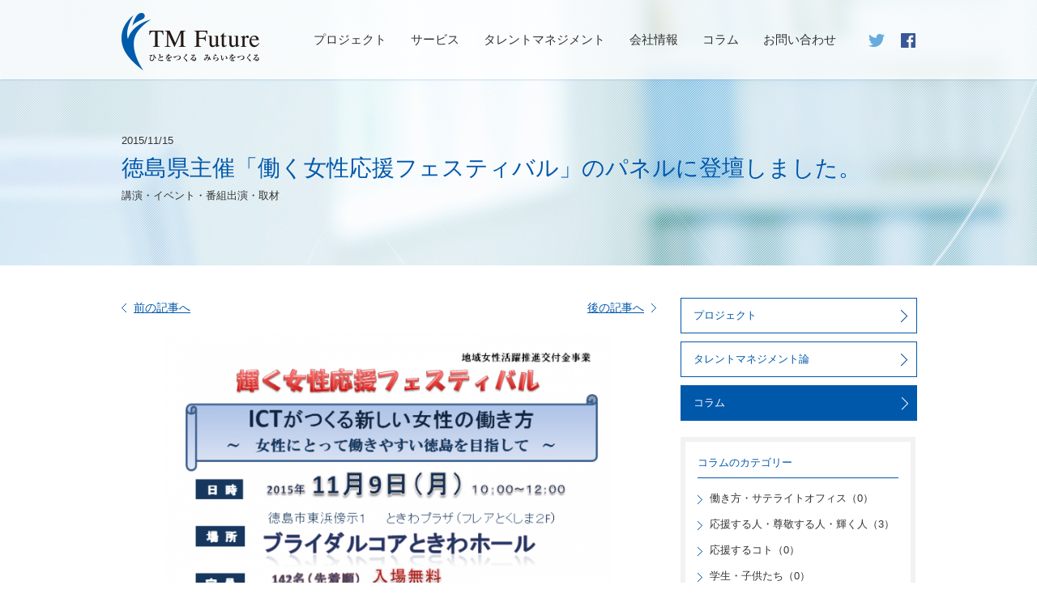

--- FILE ---
content_type: text/html; charset=UTF-8
request_url: https://tmfuture.co.jp/column/640/
body_size: 8293
content:
<!DOCTYPE html>
<html xmlns="http://www.w3.org/1999/xhtml" xml:lang="ja-JP" lang="ja-JP">
<head>

<!-- META -->
<meta http-equiv="content-type" content="text/html; charset=UTF-8">
<meta name="description"        content="(株)TM Futureは、「タレントマネジメント」を中核に据え、リーダー育成や人財開発など「人と組織の課題」に取り組む方々をご支援します。代表の竹内美奈子のコラムです。">
<meta name="keywords"           content="TM Future, 竹内美奈子, タレントマネジメント, メンタリング, メンター, 人財育成, 人材育成, キャリア, 教育, 企業研修, ダイバーシティ, 女性管理職, モチベーション, インタビュー, 経営幹部候補育成, リーダー育成, グローバル人材">
<meta name="viewport"           content="width=1100">

<!-- TITLE -->
<title>徳島県主催「働く女性応援フェスティバル」のパネルに登壇しました。 | コラム | TM Future</title>

<!-- CSS -->
<link href='https://fonts.googleapis.com/css?family=Lato:100' rel='stylesheet' type='text/css'>
<link type="text/css" rel="stylesheet" media="all" href="/shared/css/elements.css">
<link type="text/css" rel="stylesheet" media="all" href="/shared/css/layouts.css">
<link type="text/css" rel="stylesheet" media="all" href="/shared/css/detail.css">

<!-- OGP -->
<meta property="og:type"        content="website" />
<meta property="og:url"         content="https://tmfuture.co.jp/column/640/" />
<meta property="og:site_name"   content="TM Future" />
<meta property="og:image"       content="https://tmfuture.co.jp/wp/wp-content/uploads/2015/11/20151109徳島パネルのチラシ-660x953.png" />
<meta property="og:title"       content="徳島県主催「働く女性応援フェスティバル」のパネルに登壇しました。" />
<meta property="og:description" content="(株)TM Futureは、「タレントマネジメント」を中核に据え、リーダー育成や人財開発など「人と組織の課題」に取り組む方々をご支援します。人が能力を発揮し、組織に貢献することで、人と組織双方の成長を促すための、戦略的な「タレントマネジメント」を実現します。" />

<script>
  (function(i,s,o,g,r,a,m){i['GoogleAnalyticsObject']=r;i[r]=i[r]||function(){
  (i[r].q=i[r].q||[]).push(arguments)},i[r].l=1*new Date();a=s.createElement(o),
  m=s.getElementsByTagName(o)[0];a.async=1;a.src=g;m.parentNode.insertBefore(a,m)
  })(window,document,'script','//www.google-analytics.com/analytics.js','ga');

  ga('create', 'UA-56200935-1', 'auto');
  ga('send', 'pageview');

</script>
</head>
<body>
<div id="header">
	<div>
		<h1 class="logo">
			<a href="/" title="TM Future 人をつくる みらいをつくる"><img src="/shared/img/common/logo.png" alt="TM Future 人をつくる みらいをつくる"></a>
		</h1>
		<ul class="social">
			<li class="twitter"><a href="https://twitter.com/MinakoTakeuchi1" title="TM Future Twitter" target="_blank"><img src="/shared/img/common/header_icon_twitter.png" alt="TM Future Twitter"></a></li>
			<li class="facebook"><a href="https://www.facebook.com/tmfuture1" title="TM Future facebook" target="_blank"><img src="/shared/img/common/header_icon_facebook.png" alt="TM Future facebook"></a></li>
		</ul>
		<ul class="gnav">
			<li><a href="/?id=project" rel="#project" title="プロジェクト">プロジェクト</a></li>
			<li><a href="/?id=service" rel="#service" title="サービス">サービス</a></li>
			<li><a href="/?id=talent_management" rel="#talent_management" title="タレントマネジメント">タレントマネジメント</a></li>
			<li><a href="/?id=company" rel="#company" title="会社情報">会社情報</a></li>
			<li><a href="/?id=column" rel="#column" title="コラム">コラム</a></li>
			<li><a href="/contact/" class="gnav_contact" title="お問い合わせ">お問い合わせ</a></li>
		</ul>
	</div>
</div>


<div class="head">
	<div>
		<p class="date">2015/11/15</p>
		<h2>徳島県主催「働く女性応援フェスティバル」のパネルに登壇しました。</h2>
		<p class="category">講演・イベント・番組出演・取材</p>
	</div>
</div>

<div id="containers">
	<div id="container">
		<div id="main">
			<div id="detail">
				<!-- .nextprev -->
				<div class="nextprev">
					<div class="prev"><a href="https://tmfuture.co.jp/column/586/" rel="prev">前の記事へ</a></div>
					<div class="next"><a href="https://tmfuture.co.jp/column/665/" rel="next">後の記事へ</a></div>
				</div>
				<!-- /.nextprev -->

								<div class="eyecatch">
					<img src="https://tmfuture.co.jp/wp/wp-content/uploads/2015/11/20151109徳島パネルのチラシ-660x953.png" />
				</div>
								<div class="rich">
					<div id="id_5647dbbeb2dd94230917187" class="text_exposed_root text_exposed">
<p>去る11月９日（月）から2日間の「サテライトオフィス視察」に参加いたしました。徳島県訪問は、2011年9月から通算5回目になります。</p>
<p>今回の目的のひとつは、そのツアーに盛り込まれた、徳島県主催「働く女性応援フェスティバル」のパネルディスカッションに登壇をすることです。 題して「ＩＣＴがつくる新しい女性の働き方　~女性にとって働きやすい徳島を目指して~」。</p>
<p>登壇者は、以前、竹内が大阪大学の「超域イノベーション博士課程」履修生の訪問でもお世話になった<a href="https://www.microsoft.com/ja-jp/">日本マイクロソフト社</a>の<a href="https://www.facebook.com/yasuyuki.higuchi.9?fref=ts">「樋口泰行」</a>会長、「サテライトオフィス視察」を主催されている<a href="http://www.dunksoft.com/">ダンクソフト</a>の「星野晃一郎」社長、<a href="http://sonorite.cc/">ソノリテ</a>の「江崎玲子」社長、東京から徳島にＵターンされた<a href="http://awa-onna.com/?page_id=77">花咲かねーさん企業組合</a>の「中川桐子」さん。</p>
<p>樋口会長の基調講演は、ご自身のキャリアのお話から、マイクロソフト社のテレワークやＬＧＢＴの取り組みなど、デモも交えてその場で品川の社員とつなぎリアルに見せて頂きました。</p>
<p>続いて星野社長からも講演があり、ＩＣＴとテレワークの実態、ペーパーレス、サテライトオフィスへの展開と、ＩＣＴやテレワークのフロントランナーであるダンクソフトさんならではの講演。</p>
<p>続いて、星野さんをファシリテーターにパネルが始まりました。</p>
<p><a href="https://tmfuture.co.jp/wp/wp-content/uploads/2015/11/パネル１.jpg"><img loading="lazy" class="alignnone size-medium wp-image-642" src="https://tmfuture.co.jp/wp/wp-content/uploads/2015/11/パネル１-225x300.jpg" alt="パネル１" width="225" height="300" srcset="https://tmfuture.co.jp/wp/wp-content/uploads/2015/11/パネル１-225x300.jpg 225w, https://tmfuture.co.jp/wp/wp-content/uploads/2015/11/パネル１-660x880.jpg 660w, https://tmfuture.co.jp/wp/wp-content/uploads/2015/11/パネル１.jpg 720w" sizes="(max-width: 225px) 100vw, 225px" /></a></p>
<p>徳島県は、女性起業家が日本一の土地柄。そして「ダンクソフト」さんや「ソノリテ」さんなどが、神山町などでサテライトオフィスの展開に成功されている、ネットワークインフラの先進県でもあります。</p>
<p>まさに、柔軟な働き方や、ＩＣＴを使ったテレワークなどが導入しやすい環境にあるといえます。恐らく（よくあることですが）徳島県の地元の方がそのメリットに気づいていない傾向が強いようです。ＩＣＴで世界とつながっている、そしてそのアクセス環境においては日本有数のインフラが整備され、既に世界から徳島（の限界集落）を目指して人が集まっている・・・そのことを、地元の方は、意外とご存知ありません。では、そのココロは何か・・を伝えることになったのがこのパネルだったと思います。</p>
<p><a href="https://tmfuture.co.jp/wp/wp-content/uploads/2015/11/2015-11-09-11.53.01.jpg"><img loading="lazy" class="alignnone size-medium wp-image-643" src="https://tmfuture.co.jp/wp/wp-content/uploads/2015/11/2015-11-09-11.53.01-300x225.jpg" alt="2015-11-09 11.53.01" width="300" height="225" srcset="https://tmfuture.co.jp/wp/wp-content/uploads/2015/11/2015-11-09-11.53.01-300x225.jpg 300w, https://tmfuture.co.jp/wp/wp-content/uploads/2015/11/2015-11-09-11.53.01-660x495.jpg 660w, https://tmfuture.co.jp/wp/wp-content/uploads/2015/11/2015-11-09-11.53.01.jpg 2048w" sizes="(max-width: 300px) 100vw, 300px" /></a></p>
<p>ＩＣＴを使えばこんな働き方ができる、それも、皆さんにとっては目から鱗の発見だったに違いありません。さらに大事なことは、テレワークであろうが、face to faceであろうが、人と人との関係や真の意味でのコミュニケーションや信頼関係。時間と距離を乗り越えられる環境で、あえてそれをどう築くかではないかと、そして、そのスキルに長けた人たちが、成功されており、何より「人」をキーに価値を創造されているのではと改めて思いました。</p>
<p><a href="https://tmfuture.co.jp/wp/wp-content/uploads/2015/11/2015-11-09-11.47.17.jpg"><img loading="lazy" class="alignnone size-medium wp-image-644" src="https://tmfuture.co.jp/wp/wp-content/uploads/2015/11/2015-11-09-11.47.17-300x225.jpg" alt="2015-11-09 11.47.17" width="300" height="225" srcset="https://tmfuture.co.jp/wp/wp-content/uploads/2015/11/2015-11-09-11.47.17-300x225.jpg 300w, https://tmfuture.co.jp/wp/wp-content/uploads/2015/11/2015-11-09-11.47.17-660x495.jpg 660w, https://tmfuture.co.jp/wp/wp-content/uploads/2015/11/2015-11-09-11.47.17.jpg 2048w" sizes="(max-width: 300px) 100vw, 300px" /></a></p>
<p>この日は、平日月曜日の午前中にもかかわらず、多くの方が来場され、熱心に聴講、質問も積極的にして頂きました。「花咲かねーさん企業組合」の皆さんを始め、既にアクティブに行動されている徳島の女性たちが、一歩踏み出し、チャレンジされることを願いつつ、エールを送らせていただきました。</p>
<p>個人的には、久しぶりに徳島でご一緒した「樋口会長」がシャープな切り口でのお話ながらも、とてもリラックスされているのが、印象的でした。</p>
<p><a href="https://tmfuture.co.jp/wp/wp-content/uploads/2015/11/2015-11-09-12.11.13.jpg"><img loading="lazy" class="alignnone size-medium wp-image-645" src="https://tmfuture.co.jp/wp/wp-content/uploads/2015/11/2015-11-09-12.11.13-300x225.jpg" alt="2015-11-09 12.11.13" width="300" height="225" srcset="https://tmfuture.co.jp/wp/wp-content/uploads/2015/11/2015-11-09-12.11.13-300x225.jpg 300w, https://tmfuture.co.jp/wp/wp-content/uploads/2015/11/2015-11-09-12.11.13-660x495.jpg 660w, https://tmfuture.co.jp/wp/wp-content/uploads/2015/11/2015-11-09-12.11.13.jpg 2048w" sizes="(max-width: 300px) 100vw, 300px" /></a></p>
<p>&nbsp;</p>
</div>
				</div>
				<div class="tags">
					<ul>
												<li><a href="/tags/%e5%83%8d%e3%81%8d%e6%96%b9%ef%bc%8f%e3%83%af%e3%83%bc%e3%82%af%e3%82%b9%e3%82%bf%e3%82%a4%e3%83%ab%ef%bc%8f%e3%83%af%e3%83%bc%e3%82%af%e3%83%a9%e3%82%a4%e3%83%95%e3%83%90%e3%83%a9%e3%83%b3%e3%82%b9" title="働き方／ワークスタイル／ワークライフバランス／テレワーク">働き方／ワークスタイル／ワークライフバランス／テレワーク</a></li>
											</ul>
				</div>


				<!-- .nextprev -->
				<div class="nextprev">
					<div class="prev"><a href="https://tmfuture.co.jp/column/586/" rel="prev">前の記事へ</a></div>
					<div class="next"><a href="https://tmfuture.co.jp/column/665/" rel="next">後の記事へ</a></div>
				</div>
				<!-- /.nextprev -->

				<div class="foot">
					<div class="btn_list"><a href="/column">記事一覧へ</a></div>
					<div class="social">

						<div id="fb-root"></div>
						<script type="text/javascript">
						(function(d, s, id) {
						var js, fjs = d.getElementsByTagName(s)[0];
						if (d.getElementById(id)) return;
						js = d.createElement(s); js.id = id;
						js.src = "//connect.facebook.net/ja_JP/all.js#xfbml=1";
						fjs.parentNode.insertBefore(js, fjs);
						}(document, 'script', 'facebook-jssdk'));
						!function(d,s,id){var js,fjs=d.getElementsByTagName(s)[0],p=/^http:/.test(d.location)?'http':'https';if(!d.getElementById(id)){js=d.createElement(s);js.id=id;js.src=p+'://platform.twitter.com/widgets.js';fjs.parentNode.insertBefore(js,fjs);}}(document, 'script', 'twitter-wjs');
						</script>

						<div class="tweet">
						<a href="https://twitter.com/share" class="twitter-share-button" data-lang="ja" data-text="徳島県主催「働く女性応援フェスティバル」のパネルに登壇しました。 | TM Future" data-count="horizontal" data-url="https://tmfuture.co.jp/column/640/">ツイート</a>
						<script>!function(d,s,id){var js,fjs=d.getElementsByTagName(s)[0],p=/^http:/.test(d.location)?'http':'https';if(!d.getElementById(id)){js=d.createElement(s);js.id=id;js.src=p+'://platform.twitter.com/widgets.js';fjs.parentNode.insertBefore(js,fjs);}}(document, 'script', 'twitter-wjs');</script>
						</div>

						<div class="like">
						<div class="fb-like" data-href="https://tmfuture.co.jp/column/640/" data-layout="button_count" data-action="like" data-show-faces="false" data-share="true"></div>
						</div>
					</div>
				</div>
			</div>
			<!-- detail -->
		</div>
		<!-- main -->

		<!-- sub -->
		<div id="sub">
						<div class="nav">
				<ul>
					<li><a href="/project"  title="プロジェクト">プロジェクト<i></i></a></li>
					<li><a href="/talent_management"  title="タレントマネジメント論">タレントマネジメント論<i></i></a></li>
					<li><a href="/column" class='current' title="コラム">コラム<i></i></a></li>
				</ul>
			</div>

									<div class="block">
				<h3>コラムのカテゴリー</h3>
				<ul>
										<li><a href="/column/category/%e5%83%8d%e3%81%8d%e6%96%b9%e3%83%bb%e3%82%b5%e3%83%86%e3%83%a9%e3%82%a4%e3%83%88%e3%82%aa%e3%83%95%e3%82%a3%e3%82%b9">働き方・サテライトオフィス（0）</a></li>
										<li><a href="/column/category/%e5%bf%9c%e6%8f%b4%e3%81%99%e3%82%8b%e4%ba%ba%e3%83%bb%e5%b0%8a%e6%95%ac%e3%81%99%e3%82%8b%e4%ba%ba%e3%83%bb%e8%bc%9d%e3%81%8f%e4%ba%ba">応援する人・尊敬する人・輝く人（3）</a></li>
										<li><a href="/column/category/%e5%bf%9c%e6%8f%b4%e3%81%99%e3%82%8b%e3%82%b3%e3%83%88">応援するコト（0）</a></li>
										<li><a href="/column/category/%e5%ad%a6%e7%94%9f%e3%83%bb%e5%ad%90%e4%be%9b%e3%81%9f%e3%81%a1">学生・子供たち（0）</a></li>
										<li><a href="/column/category/%e3%83%9c%e3%83%a9%e3%83%b3%e3%83%86%e3%82%a3%e3%82%a2">ボランティア（2）</a></li>
										<li><a href="/column/category/%e3%83%95%e3%83%a5%e3%83%bc%e3%83%81%e3%83%a3%e3%83%bc%e3%82%bb%e3%83%83%e3%82%b7%e3%83%a7%e3%83%b3%e3%83%bb%e3%82%a4%e3%83%8e%e3%83%99%e3%83%bc%e3%82%b7%e3%83%a7%e3%83%b3%e3%83%95%e3%82%a1%e3%82%b7">フューチャーセッション・イノベーションファシリテーター（2）</a></li>
										<li><a href="/column/category/%e7%ab%8b%e5%91%bd%e9%a4%a8%e3%83%bb%e7%ab%8b%e5%91%bd%e9%a4%a8%e5%a4%a7%e5%ad%a6%e6%a0%a1%e5%8f%8b%e4%bc%9a">立命館・立命館大学校友会（6）</a></li>
										<li><a href="/column/category/%e3%81%82%e3%82%89%e3%81%9f%e3%82%81%e3%81%a6%e3%80%8c%e3%82%b7%e3%82%b4%e3%83%88%e3%80%8d%e3%82%84%e3%80%8c%e5%83%8d%e3%81%8f%e3%80%8d%e3%81%a8%e3%81%84%e3%81%86%e3%81%93%e3%81%a8">あらためて「シゴト」や「働く」ということ（1）</a></li>
										<li><a href="/column/category/%e8%ac%9b%e6%bc%94%e3%83%bb%e3%82%a4%e3%83%99%e3%83%b3%e3%83%88%e3%83%bb%e7%95%aa%e7%b5%84%e5%87%ba%e6%bc%94%e3%83%bb%e5%8f%96%e6%9d%90">講演・イベント・番組出演・取材（9）</a></li>
										<li><a href="/column/category/%e8%b6%a3%e5%91%b3">趣味（0）</a></li>
										<li><a href="/column/category/%e6%97%85">旅（1）</a></li>
										<li><a href="/column/category/%e9%9b%91%e6%84%9f">雑感（4）</a></li>
										<li><a href="/column/category/%e3%82%a4%e3%83%b3%e3%82%bf%e3%83%bc%e3%83%b3%e3%82%b7%e3%83%83%e3%83%97">インターンシップ（12）</a></li>
										<li><a href="/column/category/%e3%82%b9%e3%83%9d%e3%83%bc%e3%83%84%e3%83%bb%e3%83%90%e3%82%b9%e3%82%b1%e3%83%83%e3%83%88%e3%83%9c%e3%83%bc%e3%83%ab%e3%83%bbb%e3%83%aa%e3%83%bc%e3%82%b0">スポーツ・バスケットボール・Bリーグ（9）</a></li>
										<li><a href="/column/category/%e6%9c%ac%e3%82%84%e6%98%a0%e7%94%bb%e3%81%ae%e6%84%9f%e6%83%b3">本や映画の感想（1）</a></li>
										<li><a href="/column/category/%e7%a4%be%e5%a4%96%e5%8f%96%e7%b7%a0%e5%bd%b9">社外取締役（0）</a></li>
										<li><a href="/column/category/%e6%bb%8b%e8%b3%80%e9%8a%80%e8%a1%8c">滋賀銀行（1）</a></li>
										<li><a href="/column/category/%e3%83%91%e3%83%a9%e3%82%b9%e3%83%9d%e3%83%bc%e3%83%84%e3%80%81%e8%bb%8a%e3%81%84%e3%81%99%e3%83%90%e3%82%b9%e3%82%b1%e3%83%83%e3%83%88%e3%83%9c%e3%83%bc%e3%83%ab">パラスポーツ、車いすバスケットボール（3）</a></li>
										
				</ul>
			</div>
			
			<div class="block tag">
				<h3>タグ一覧</h3>
				<ul>
										<li><a href="/tags/%e3%80%8c%e3%82%bf%e3%83%ac%e3%83%b3%e3%83%88%e3%83%9e%e3%83%8d%e3%82%b8%e3%83%a1%e3%83%b3%e3%83%88%e3%80%8d%e5%85%a8%e8%88%ac">「タレントマネジメント」全般（8）</a></li>
										<li><a href="/tags/%e3%80%8c%e3%81%97%e3%81%94%e3%81%a8%e3%80%8d%e5%85%a8%e8%88%ac">「しごと」全般（2）</a></li>
										<li><a href="/tags/%e4%ba%ba%e8%b2%a1%e8%82%b2%e6%88%90">人財育成（17）</a></li>
										<li><a href="/tags/%e3%82%ad%e3%83%a3%e3%83%aa%e3%82%a2%e5%bd%a2%e6%88%90%ef%bc%8f%e3%82%ad%e3%83%a3%e3%83%aa%e3%82%a2%e3%83%97%e3%83%a9%e3%83%b3%ef%bc%8f%e3%82%ad%e3%83%a3%e3%83%aa%e3%82%a2%e3%83%91%e3%82%b9%ef%bc%8f">キャリア形成／キャリアプラン／キャリアパス／キャリアデザイン（8）</a></li>
										<li><a href="/tags/%e4%ba%ba%e6%9d%90%e5%83%8f%ef%bc%8f%e3%82%b3%e3%83%b3%e3%83%94%e3%83%86%e3%83%b3%e3%82%b7%e3%83%bc">人材像／コンピテンシー（6）</a></li>
										<li><a href="/tags/%e7%9b%ae%e6%a8%99%e7%ae%a1%e7%90%86%ef%bc%8f%e8%a9%95%e4%be%a1%ef%bc%8f%e9%81%b8%e6%8a%9c">目標管理／評価／選抜（2）</a></li>
										<li><a href="/tags/%e6%95%99%e8%82%b2%ef%bc%8f%ef%bd%8f%ef%bd%8a%ef%bd%94">教育／ＯＪＴ（0）</a></li>
										<li><a href="/tags/%e9%83%a8%e4%b8%8b%e8%82%b2%e6%88%90">部下育成（0）</a></li>
										<li><a href="/tags/%e3%83%81%e3%83%bc%e3%83%a0%e3%83%93%e3%83%ab%e3%83%87%e3%82%a3%e3%83%b3%e3%82%b0%ef%bc%8f%e7%b5%84%e7%b9%94%e9%96%8b%e7%99%ba">チームビルディング／組織開発（4）</a></li>
										<li><a href="/tags/%e5%a0%b1%e9%85%ac%e3%83%bb%e7%b5%a6%e4%b8%8e%ef%bc%8f%e6%98%87%e7%b4%9a%ef%bc%8f%e6%98%87%e6%a0%bc">報酬・給与／昇級／昇格（0）</a></li>
										<li><a href="/tags/%e6%8e%a1%e7%94%a8%ef%bc%8f%e4%ba%ba%e8%b2%a1%e7%8d%b2%e5%be%97%ef%bc%8f%e3%83%aa%e3%83%86%e3%83%b3%e3%82%b7%e3%83%a7%e3%83%b3">採用／人財獲得／リテンション（1）</a></li>
										<li><a href="/tags/%e9%85%8d%e5%b1%9e%ef%bc%8f%e7%95%b0%e5%8b%95%ef%bc%8f%e9%81%a9%e6%9d%90%e9%81%a9%e6%89%80%ef%bc%8f%e3%83%ad%e3%83%bc%e3%83%86%e3%83%bc%e3%82%b7%e3%83%a7%e3%83%b3">配属／異動／適材適所／ローテーション（0）</a></li>
										<li><a href="/tags/%e5%83%8d%e3%81%8d%e6%96%b9%ef%bc%8f%e3%83%af%e3%83%bc%e3%82%af%e3%82%b9%e3%82%bf%e3%82%a4%e3%83%ab%ef%bc%8f%e3%83%af%e3%83%bc%e3%82%af%e3%83%a9%e3%82%a4%e3%83%95%e3%83%90%e3%83%a9%e3%83%b3%e3%82%b9">働き方／ワークスタイル／ワークライフバランス／テレワーク（10）</a></li>
										<li><a href="/tags/%e3%83%a2%e3%83%81%e3%83%99%e3%83%bc%e3%82%b7%e3%83%a7%e3%83%b3">モチベーション（5）</a></li>
										<li><a href="/tags/%e3%82%a4%e3%83%b3%e3%82%bf%e3%83%93%e3%83%a5%e3%83%bc%ef%bc%8f%e3%83%a1%e3%83%b3%e3%82%bf%e3%83%aa%e3%83%b3%e3%82%b0">インタビュー／メンタリング（17）</a></li>
										<li><a href="/tags/%e7%90%86%e5%bf%b5%ef%bc%8f%e3%82%af%e3%83%ac%e3%83%89%ef%bc%8f%e3%82%b3%e3%82%a2%e3%83%90%e3%83%aa%e3%83%a5%e3%83%bc%ef%bc%8f%e8%a1%8c%e5%8b%95%e6%8c%87%e9%87%9d">理念／クレド／コアバリュー／行動指針（3）</a></li>
										<li><a href="/tags/%e7%b5%84%e7%b9%94%e9%a2%a8%e5%9c%9f%ef%bc%8f%e7%b5%84%e7%b9%94%e6%96%87%e5%8c%96%ef%bc%8f%e7%b5%84%e7%b9%94%e6%94%b9%e9%9d%a9">組織風土／組織文化／組織改革（7）</a></li>
										<li><a href="/tags/%e7%b5%8c%e5%96%b6%e5%b9%b9%e9%83%a8%e5%80%99%e8%a3%9c%e8%82%b2%e6%88%90%ef%bc%8f%e3%82%b5%e3%82%af%e3%82%bb%e3%82%b7%e3%83%a7%e3%83%b3%e3%83%97%e3%83%a9%e3%83%b3%e3%83%8b%e3%83%b3%e3%82%b0">経営幹部候補育成／サクセションプランニング（5）</a></li>
										<li><a href="/tags/%e3%83%80%e3%82%a4%e3%83%90%e3%83%bc%e3%82%b7%e3%83%86%e3%82%a3%ef%bc%8f%e5%a4%9a%e6%a7%98%e6%80%a7">ダイバーシティ／多様性（12）</a></li>
										<li><a href="/tags/%e5%a5%b3%e6%80%a7%e3%83%aa%e3%83%bc%e3%83%80%e3%83%bc%e8%82%b2%e6%88%90">女性リーダー育成（3）</a></li>
										<li><a href="/tags/%e3%83%97%e3%83%ad%e3%83%95%e3%82%a7%e3%83%83%e3%82%b7%e3%83%a7%e3%83%8a%e3%83%ab%e4%ba%ba%e8%b2%a1%ef%bc%8f%e3%82%b9%e3%83%9a%e3%82%b7%e3%83%a3%e3%83%aa%e3%82%b9%e3%83%88%e8%82%b2%e6%88%90">プロフェッショナル人財／スペシャリスト育成（3）</a></li>
										<li><a href="/tags/%e5%a4%96%e5%9b%bd%e4%ba%ba%e6%8e%a1%e7%94%a8%ef%bc%8f%e4%b8%ad%e9%80%94%e6%8e%a1%e7%94%a8">外国人採用／中途採用（0）</a></li>
										<li><a href="/tags/%e3%82%b0%e3%83%ad%e3%83%bc%e3%83%90%e3%83%ab%e4%ba%ba%e8%b2%a1">グローバル人財（2）</a></li>
										<li><a href="/tags/%e3%82%ad%e3%83%a3%e3%83%aa%e3%82%a2%e6%95%99%e8%82%b2">キャリア教育（1）</a></li>
										<li><a href="/tags/%e3%83%97%e3%83%ad%e3%82%b8%e3%82%a7%e3%82%af%e3%83%88%e3%83%9e%e3%83%8d%e3%82%b8%e3%83%a1%e3%83%b3%e3%83%88">プロジェクトマネジメント（0）</a></li>
										<li><a href="/tags/%e3%83%95%e3%82%a1%e3%82%b7%e3%83%aa%e3%83%86%e3%83%bc%e3%82%b7%e3%83%a7%e3%83%b3">ファシリテーション（11）</a></li>
										<li><a href="/tags/%e3%82%a4%e3%83%8e%e3%83%99%e3%83%bc%e3%82%b7%e3%83%a7%e3%83%b3">イノベーション（4）</a></li>
										<li><a href="/tags/%e7%b5%8c%e5%96%b6">経営（0）</a></li>
										<li><a href="/tags/%e5%a4%a7%e5%ad%a6%e9%99%a2%e7%ad%89%e5%ad%a6%e6%a0%a1%e3%81%ab%e3%81%8a%e3%81%91%e3%82%8b%e4%ba%ba%e6%9d%90%e8%82%b2%e6%88%90%e6%95%99%e8%82%b2%ef%bc%8f%e3%83%aa%e3%83%bc%e3%83%80%e3%83%bc%e8%82%b2">大学院等学校における人材育成教育／リーダー育成教育（6）</a></li>
										<li><a href="/tags/%e3%83%aa%e3%83%bc%e3%83%80%e3%83%bc%e3%82%b7%e3%83%83%e3%83%97">リーダーシップ（8）</a></li>
										<li><a href="/tags/%e3%82%b9%e3%83%9d%e3%83%bc%e3%83%84%e3%80%81%e3%83%90%e3%82%b9%e3%82%b1%e3%83%83%e3%83%88%e3%83%9c%e3%83%bc%e3%83%ab%e3%80%81b%e3%83%aa%e3%83%bc%e3%82%b0">スポーツ、バスケットボール、Bリーグ（15）</a></li>
										<li><a href="/tags/%e5%9c%b0%e5%9f%9f%e5%89%b5%e7%94%9f%ef%bc%8f%e5%9c%b0%e5%9f%9f%e6%b4%bb%e6%80%a7">地域創生／地域活性（12）</a></li>
										<li><a href="/tags/%e3%82%b5%e3%82%b9%e3%83%86%e3%83%8a%e3%83%93%e3%83%aa%e3%83%86%e3%82%a3%ef%bc%8fsdgs%ef%bc%8fesg">サステナビリティ／SDGs／ESG（3）</a></li>
										<li><a href="/tags/%e7%94%9f%e3%81%8d%e6%96%b9%ef%bc%8f%e4%ba%ba%e7%94%9f%e8%a6%b3">生き方／人生観（2）</a></li>
										<li><a href="/tags/%e3%82%b3%e3%83%bc%e3%83%9d%e3%83%ac%e3%83%bc%e3%83%88%e3%82%ac%e3%83%90%e3%83%8a%e3%83%b3%e3%82%b9">コーポレートガバナンス（1）</a></li>
										<li><a href="/tags/%e7%a4%be%e5%a4%96%e5%8f%96%e7%b7%a0%e5%bd%b9">社外取締役（1）</a></li>
										<li><a href="/tags/%e3%83%91%e3%83%a9%e3%82%b9%e3%83%9d%e3%83%bc%e3%83%84%e3%80%81%e8%bb%8a%e3%81%84%e3%81%99%e3%83%90%e3%82%b9%e3%82%b1%e3%83%83%e3%83%88%e3%83%9c%e3%83%bc%e3%83%ab">パラスポーツ、車いすバスケットボール（3）</a></li>
									</ul>
			</div>
			
						<div class="block">
				<h3>アーカイブ</h3>
				<ul>
							<li><a href='https://tmfuture.co.jp/column/date/2022/03/'>2022年3月</a></li>
	<li><a href='https://tmfuture.co.jp/column/date/2021/10/'>2021年10月</a></li>
	<li><a href='https://tmfuture.co.jp/column/date/2021/09/'>2021年9月</a></li>
	<li><a href='https://tmfuture.co.jp/column/date/2020/01/'>2020年1月</a></li>
	<li><a href='https://tmfuture.co.jp/column/date/2019/08/'>2019年8月</a></li>
	<li><a href='https://tmfuture.co.jp/column/date/2019/01/'>2019年1月</a></li>
	<li><a href='https://tmfuture.co.jp/column/date/2018/08/'>2018年8月</a></li>
	<li><a href='https://tmfuture.co.jp/column/date/2018/04/'>2018年4月</a></li>
	<li><a href='https://tmfuture.co.jp/column/date/2018/03/'>2018年3月</a></li>
	<li><a href='https://tmfuture.co.jp/column/date/2018/02/'>2018年2月</a></li>
	<li><a href='https://tmfuture.co.jp/column/date/2018/01/'>2018年1月</a></li>
	<li><a href='https://tmfuture.co.jp/column/date/2017/12/'>2017年12月</a></li>
					
				</ul>
			</div>
			
			<div class="likebox">
				<div class="fb-page" data-href="https://www.facebook.com/tmfuture1" data-width="290" data-height="600" data-hide-cover="true" data-show-facepile="true" data-show-posts="true"><div class="fb-xfbml-parse-ignore">
				<blockquote cite="https://www.facebook.com/tmfuture1"><a href="https://www.facebook.com/tmfuture1">TM Future</a></blockquote>
				</div></div>
			
			</div>
		</div>
		<!-- sub -->
	</div>
</div>

<div id="pagetop">
	<a href="#">ページトップに戻る</a>
</div>
<div id="footer">
	<p>COPYRIGHT©TM Future CO LTD.,ALL RIGHTS RESERVED.</p>
</div>
<script>(function(d, s, id) {
var js, fjs = d.getElementsByTagName(s)[0];
if (d.getElementById(id)) return;
js = d.createElement(s); js.id = id;
js.src = "//connect.facebook.net/ja_JP/sdk.js#xfbml=1&version=v2.3";
fjs.parentNode.insertBefore(js, fjs);
}(document, 'script', 'facebook-jssdk'));</script>

<script type="text/javascript" src="/shared/js/lib/jquery-1.9.1.js"></script>
<script type="text/javascript" src="/shared/js/lib/jquery.scrollTo.js"></script>
<script type="text/javascript" src="/shared/js/tm.js"></script></body>
</html>


--- FILE ---
content_type: text/css
request_url: https://tmfuture.co.jp/shared/css/elements.css
body_size: 714
content:
@charset "UTF-8";

/** unmounting in html5 */
/**************************************/
address, article, aside, figure, footer,
header, hgroup, menu, nav, section {
	display:         block;
}

[hidden], command, datalist,
menu[type=context], rp, source {
	display:         none;
}

/** document */
/**************************************/
body {
	font-size:       13px;
	font-family:     "メイリオ", Meiryo, "ヒラギノ角ゴ Pro W3", "Hiragino Kaku Gothic Pro", "ＭＳ Ｐゴシック", Osaka, sans-serif;
	line-height:     1.7;
	text-align:      left;
	background:      #f2fafe;
	color:           #333;
	padding:         0;
	margin:          0;
	position:        relative;
	-webkit-text-size-adjust: 100%;
	-webkit-font-smoothing: antialiased;
	-moz-osx-font-smoothing: grayscale;
}

/** h1 h2 h3 h4 h5 */
/**************************************/
h1, h2, h3, h4, h5 {
	font-weight:     normal;
	margin:          0;
	padding:         0;
}

/** ul ol dl */
/**************************************/
ul, ol, dl {
	list-style:      none;
	margin:          0;
	padding:         0;
}

dd {
	margin:          0 0 0 15px;
}

/** p */
/**************************************/
p {
	margin:          0;
	padding:         0;
}

/** tables */
/**************************************/
table {
	font-size:       inherit;
	border-collapse: collapse;
	border-spacing:  0;
}

table caption {
	text-align:      left;
}

table tr th {
	text-align:      left;
	margin:          0;
	padding:         0;
}

table tr td {
	margin:          0;
	padding:         0;
}

/** form */
/**************************************/
form {
	margin:          0;
	padding:         0;
}

input, select, textarea {
	font-size:       inherit;
	font-weight:     inherit;
	font-family:     inherit;
	margin:          0;
	padding:         0;
}

/** anchors */
/**************************************/
a {
	color:           #333;
	text-decoration: none;
	outline:         none;
}

a:hover {
	color:           #333;
}

/** images */
/**************************************/
img {
	border:          none;
	vertical-align:  bottom;
}

/** pre */
/**************************************/
pre {
	border:          1px solid #bfbfbf;
	padding:         5px;
}


--- FILE ---
content_type: text/css
request_url: https://tmfuture.co.jp/shared/css/layouts.css
body_size: 1143
content:
@charset "UTF-8";


/*
	-------------------- Page Layouts --------------------

	Page Layouts.

	-------------------- Page Layouts --------------------
*/

/** basic */
/**************************************/

body {
	width:           100%;
	background:      url('/shared/img/common/main_bg.jpg') center top no-repeat #f2fafe;
}

a         { color: #333; }
a:visited { color: #333; }
a:hover   { color: #333; text-decoration: underline; }
a:active  { color: #333; text-decoration: underline; }

/** #header */
/**************************************/
#header {
	width:           100%;
	height:          98px;
	background:      rgba(255,255,255,0.75);
	overflow:        hidden;
	position:        relative;
  box-shadow:      0.5px 0.5px 2px 0px rgba( 89, 152, 212 , 0.3);
  z-index:         10000;
}

#header > div {
	width:           980px;
	margin:          0 auto;
	position:        relative;
	overflow:        hidden;
}

#header .logo {
	float:           left;
	line-height:     98px;
}

#header ul {
	float:           right;
	overflow:        hidden;
}

#header ul li {
	line-height:     98px;
	font-size:       15px;
	float:           left;
	margin:          0 0 0 30px;
}

#header ul.social {
	margin:          0 0 0 20px;
}

#header ul.social li {
	margin:          0 0 0 20px;
}

#header img {
	vertical-align:  middle;
}

#header a {
	cursor:          pointer;
	display:         block;
	-webkit-transition: all 0.1s ease-out;
	-moz-transition: all 0.1s ease-out;
	-ms-transition: all 0.1s ease-out;
	-o-transition: all 0.1s ease-out;
	transition: all 0.1s ease-out;
	opacity:         1;
}

#header a:hover {
	opacity:         0.75;
	text-decoration: none;
}

#header a:hover {
	color:           #0058ab;
}

/** #container */
/**************************************/

#containers {
	width:           100%;
	background:      #fff;
}

#containers #container {
	clear:           both;
	width:           980px;
	padding:         40px 0 0 0;
	margin:          0px auto 60px;
}

#containers #container:after {
	content:         ".";
	height:          0;
	clear:           both;
	visibility:      hidden;
	display:         block;
}

#container { display: inline-block; }

/*\*/
* html #container {  height: 1%;}
#container        {  display: block; }


/** #container #main */
/**************************************/

#main {
	width:           660px;
	float:           left;
}

/** #container #sub */
/**************************************/

#sub {
	width:           290px;
	float:           right;
}

#sub .nav {
	margin:          0 0 20px;
}

#sub .nav li {
	margin:          0 0 10px;
}

#sub .nav li a {
	width:           260px;
	display:         block;
	padding:         10px 15px;
	color:           #0058ab;
	border:          1px solid #0058ab;
	position:        relative;
}

#sub .nav li a i {
	position:        absolute;
	top:             50%;
	right:           10px;
	margin-top:      -8px;
	display:         block;
	width:           10px;
	height:          17px;
	background:      url('/shared/img/common/icon_arrow_right_m.png') 0 0 no-repeat;
}

#sub .nav li a:hover,
#sub .nav li a.current {
	color:           #fff;
	background:      #0058ab;
	text-decoration: none;
}

#sub .nav li a:hover i,
#sub .nav li a.current i {
	background:      url('/shared/img/common/icon_arrow_right_m.png') -10px 0 no-repeat;
}

#sub .block {
	border:          6px solid #f3f1f1;
	padding:         15px;
	margin:          0 0 20px;
}

#sub .block h3 {
	font-size:       13px;
	color:           #0058ab;
	border-bottom:   1px solid #0058ab;
	padding:         0 0 7px;
	margin:          0 0 14px;
}

#sub .block ul li {
	margin:          10px 0 0 0;
	text-indent:     -1em;
	padding:         0 0 0 1em;
}

#sub .block ul li a {
	background:      url('/shared/img/common/icon_arrow_right_s.png') left 4px no-repeat;
	padding:         0 0 0 15px;
}

#sub .block.tag ul li {
	display:         inline;
	margin:          0 10px 10px 0;
	padding:         0;
}

#sub .block.tag ul li a {
	font-size:       12px;
	background:      #fff;
	padding:         0px 5px 10px;
	text-decoration: underline;
}

#sub .block.tag ul li a:hover {
	text-decoration: none;
}



/** #pagetop */
/**************************************/

#pagetop {
	position:        fixed;
	right:           50px;
	bottom:          50px;
}

#pagetop a {
	display:         block;
	text-indent:     -99999px;
	width:           55px;
	height:          55px;
	background:      url('/shared/img/common/pagetop.png') left top no-repeat;
}

#pagetop a:hover {
	background-position: 0 -55px;
}


/** #footer */
/**************************************/

#footer {
	width:           100%;
	height:          70px;
	line-height:     70px;
	clear:           both;
	text-align:      center;
	background:      #0058ab;
	font-size:       12px;
	color:           #fff;
}


--- FILE ---
content_type: text/css
request_url: https://tmfuture.co.jp/shared/css/detail.css
body_size: 984
content:
@charset "UTF-8";


/*
	-------------------- index style --------------------

	index style.

	-------------------- index style --------------------
*/

body {
	background:      url('/shared/img/common/main_bg.jpg') center top no-repeat #fff;
}

.head {
	height:          230px;
	position:        relative;
	overflow:        hidden;
}

.head > div {
	width:           980px;
	padding:         65px 0 0 0;
	margin:          0 auto;
}

.head p.date {
	display:         block;
	font-size:       13px;
	margin:          0 0 5px;
}

.head h2 {
	font-size:       28px;
	line-height:     1.3;
	margin:          0 0 5px;
	color:           #0058ab;
}


/** #detail */
/**************************************/

#detail {
	font-size:       14px;
	line-height:     1.8;
}

#detail .eyecatch {
	margin:          0 0 20px;
	text-align:      center;
}

#detail a {
	color:           #0058ab;
	text-decoration: underline;
}

#detail a:hover {
	text-decoration: none;
}

#detail p {
	margin:          0 0 1.1em;
}

#detail img {
	max-width:       100%;
	max-height:      800px;
	height:          auto;
	width:           auto;
}

img.size-auto,
img.size-full,
img.size-large,
img.size-medium,
.attachment img {
	margin:          0 0 1.4em;
}

#detail .rich {
	margin:          0 0 30px;
	max-height:      999999px;
}

#detail .rich h2 {
	font-size:       18px;
	background:      #f6f7f7;
	border-left:     3px solid #0058ab; 
	padding:         14px 20px;
	margin:          1.2em 0 1.4em;
	font-weight:     bold;
}

#detail .rich h3 {
	font-size:       16px;
	border-bottom:   2px solid #0058ab; 
	padding:         0 0 10px 0;
	margin:          0 0 1em;
	font-weight:     bold;
}

#detail .rich h4 {
	font-size:       14px;
	font-weight:     bold;
	margin:          0 0 1em;
}

#detail .rich ul {
	margin:          0 0 1em;
}

#detail .rich ul li {
	background:      url('/shared/img/common/icon_crcle.png') left 10px no-repeat;
	padding:         0 0 0 20px;
}

#detail .rich ol {
	margin:          0 0 1em 1.5em;
}

#detail .rich ol li {
	list-style-type: decimal;
}

#detail .rich blockquote {
	margin:          0;
	padding:         35px 20px 20px;
	margin:          0 0 1em;
	background:      #f6f6f6;
	position:        relative;
}

#detail .rich blockquote:before{
	content:         "“";
	font-size:       500%;
	line-height:     1em;
	font-family:     "ＭＳ Ｐゴシック",sans-serif;
	color:           #a9a9a9;
	position:        absolute;
	top:             5px;
	left:            10px;
}

#detail .tags {
	margin:          0 0 20px;
}

#detail .tags ul li {
	display:         inline-block;
	margin:          0 5px 5px 0;
}

#detail .tags ul li a {
	font-size:       12px;
	background:      #fff;
	border:          1px solid #4b8ac6;
	text-decoration: none;
	padding:         2px 5px;
}

#detail .tags ul li a:hover {
	background:      #0058ab;
	color:           #fff;
}

#detail .nextprev {
	margin:          0 0 20px;
	overflow:        hidden;
}

#detail .nextprev .prev {
	background:      url('/shared/img/common/icon_arrow_left_s.png') left 7px no-repeat;
	padding:         0 0 0 15px;
	float:           left;
}

#detail .nextprev .next {
	background:      url('/shared/img/common/icon_arrow_right_s.png') right 7px no-repeat;
	padding:         0 15px 0 0;
	float:           right;
}

#detail .foot {
	height:          60px;
	padding:         0 15px;
	border:          1px solid #d8d8d8;
	overflow:        hidden;
}

#detail .foot .btn_list {
	float:           left;
	height:          60px;
}

#detail .foot .btn_list a {
	line-height:     60px;
}

#detail .foot .social {
	float:           right;
	padding:         13px 0 0 0;
}

#detail .foot .social div {
	float:           left;
}

#detail .foot .social .tweet {
	margin:          4px 20px 0 0;
}

--- FILE ---
content_type: text/plain
request_url: https://www.google-analytics.com/j/collect?v=1&_v=j102&a=957198138&t=pageview&_s=1&dl=https%3A%2F%2Ftmfuture.co.jp%2Fcolumn%2F640%2F&ul=en-us%40posix&dt=%E5%BE%B3%E5%B3%B6%E7%9C%8C%E4%B8%BB%E5%82%AC%E3%80%8C%E5%83%8D%E3%81%8F%E5%A5%B3%E6%80%A7%E5%BF%9C%E6%8F%B4%E3%83%95%E3%82%A7%E3%82%B9%E3%83%86%E3%82%A3%E3%83%90%E3%83%AB%E3%80%8D%E3%81%AE%E3%83%91%E3%83%8D%E3%83%AB%E3%81%AB%E7%99%BB%E5%A3%87%E3%81%97%E3%81%BE%E3%81%97%E3%81%9F%E3%80%82%20%7C%20%E3%82%B3%E3%83%A9%E3%83%A0%20%7C%20TM%20Future&sr=1280x720&vp=1280x720&_u=IEBAAEABAAAAACAAI~&jid=612945187&gjid=908642391&cid=540286693.1768827922&tid=UA-56200935-1&_gid=70522329.1768827922&_r=1&_slc=1&z=1716393975
body_size: -450
content:
2,cG-8C094QJ2X0

--- FILE ---
content_type: application/javascript
request_url: https://tmfuture.co.jp/shared/js/tm.js
body_size: 455
content:
(function ($) {

var self = $.tm = {

	init: function () {
		self.flow_graf();
		self.smooth_scroll();
		self.pagetop();
	},

	flow_graf: function () {
		$('#flow_graf').on('mouseenter mouseleave', 'li', function(event) {
			$(this).toggleClass('active');
		});

	},

	smooth_scroll: function () {
		var url    = $(location).attr('href');

		if (url.search(/id=/) != -1) {
			var url_sp = url.split("?id=");
			var hash   = '#' + url_sp[url_sp.length - 1];
			var tgt    = $(hash);
			var pos    = tgt.offset().top;
      $('html, body').stop().animate({ scrollTop: pos }, 1000);
		}

		if (location.pathname == '/') {
			$('.gnav a:not(.gnav_contact),#pagetop a').on('click', function() {
				var	pos = $(this).attr("rel") ? $($(this).attr("rel")).offset().top - 98 : 0;
           $('html, body').stop().animate({ scrollTop: pos }, 1000);
					return false;
			});
		}
	},

	pagetop: function () {

		var topBtn = $('#pagetop');
		topBtn.hide();

		$(window).scroll(function () {
			if ($(this).scrollTop() > 200) {
				topBtn.fadeIn();
			} else {
				topBtn.fadeOut();
			}
		});
	}
}

$(function () { self.init(); });

})(jQuery);
